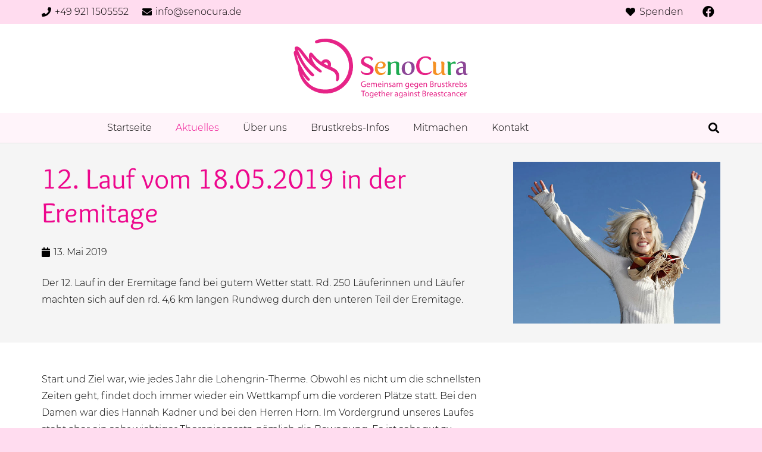

--- FILE ---
content_type: text/css; charset=utf-8
request_url: https://www.senocura.de/wp-content/cache/min/1/wp-content/plugins/senocura/dist/senocura-public-style.css?ver=1765960951
body_size: 177
content:
.seno__downloads{text-align:center;background-color:#fff4fa;border:1px solid #ffdcef;border-radius:.3rem;padding-bottom:1.5rem;padding-left:1rem;padding-right:1rem;word-break:break-word}.seno__downloads--list{list-style:none;padding:0;margin:0}

--- FILE ---
content_type: image/svg+xml
request_url: https://www.senocura.de/wp-content/uploads/2019/08/logo-senocura-rgb.svg
body_size: 7451
content:
<?xml version="1.0" encoding="utf-8"?>
<!-- Generator: Adobe Illustrator 23.0.3, SVG Export Plug-In . SVG Version: 6.00 Build 0)  -->
<svg version="1.1" xmlns="http://www.w3.org/2000/svg" xmlns:xlink="http://www.w3.org/1999/xlink" x="0px" y="0px"
	 viewBox="0 0 1755.02 598.59" style="enable-background:new 0 0 1755.02 598.59;" xml:space="preserve">
<style type="text/css">
	.st0{display:none;}
	.st1{display:inline;fill:#1D1D1B;}
	.st2{font-family:'Fertigo-Regular';}
	.st3{font-size:262px;}
	.st4{letter-spacing:-8;}
	.st5{font-family:'MyriadPro-Regular';}
	.st6{font-size:84px;}
	.st7{fill:#E62387;}
	.st8{fill:#F59123;}
	.st9{fill:#1EAA50;}
	.st10{fill:#8C4696;}
</style>
<g id="Text" class="st0">
	<text transform="matrix(1 0 0 1 663.278 363.3431)" class="st1 st2 st3 st4">SenoCura</text>
	<text transform="matrix(1 0 0 1 673.8431 486.3616)" class="st1 st5 st6">Gemeinsam gegen Brustkrebs</text>
	<text transform="matrix(1 0 0 1 677.8116 581.0388)" class="st1 st5 st6">Together against Breastcancer</text>
</g>
<g id="Icon">
	<path class="st7" d="M0,136c2.73-6.81,7.12-11.81,14.99-13.11c-1.8-6.4-3.56-12.35-5.14-18.35c-1.67-6.32-1.73-12.51,2.26-18.13
		c3.1-4.36,7.11-6.99,12.65-7.55c17.32-1.74,30.06,7.33,41.47,18.27c19.15,18.35,34.09,40.26,49.98,61.36
		c12.3,16.34,24.9,32.45,37.4,48.63c0.77,0.99,1.84,1.75,3.87,3.66c-1.51-7.49-2.86-13.55-3.95-19.66
		c-2.1-11.74-2.47-23.5,1.39-34.95c6.34-18.83,20.94-21.76,33.95-6.89c8.75,10,17.24,20.22,25.88,30.32
		c13.69,16,29.24,30.02,45.82,42.93c4.94,3.85,9.99,7.57,15.36,11.62c5.82-8.52,12.38-15.19,20.9-20.24
		c15.63-9.27,41.1-8.12,55.74,2.81c17.5,13.07,24.58,30.39,22.3,51.79c-0.35,3.25-1.22,6.55-2.47,9.56
		c-1.25,3.02-0.15,3.95,2.41,5.21c13.08,6.42,26.67,12.08,38.92,19.83c30.37,19.21,45.33,47.12,43.85,83.41
		c-0.46,11.44-2.74,22.46-8.01,32.62c-4.41,8.49-13.69,11.12-20.58,6.4c-6.52-4.47-4.47-10.92-3.45-16.81
		c3.54-20.39,1.26-39.93-9.58-57.65c-7.18-11.74-18.35-19.79-30.63-25.67c-20.47-9.81-41.53-18.43-61.86-28.51
		c-31.47-15.59-62.1-32.88-88.19-56.68c-17.03-15.53-32.54-32.73-48.65-49.25c-2.15-2.2-3.88-4.81-5.8-7.24
		c-0.58,0.25-1.17,0.49-1.75,0.74c2.78,9.27,5.01,18.74,8.45,27.75c7.34,19.24,19.1,35.97,30.91,52.68
		c9.56,13.52,22.48,23.3,34.88,33.75c6.86,5.79,13.95,11.32,20.56,17.37c2.87,2.62,5.26,6.04,7.04,9.52
		c3.8,7.43-3.03,16.04-12.13,14.57c-5.52-0.89-11.43-2.96-15.91-6.23c-33.29-24.35-64.55-51.22-94.51-79.51
		c-19.84-18.73-37.45-39.61-53.73-61.58c-16.71-22.55-33.69-44.9-50.75-67.18c-3.39-4.43-7.7-8.17-11.58-12.23
		c-0.37,0.24-0.74,0.48-1.1,0.72c2.4,5.99,4.47,12.14,7.26,17.94c12.75,26.45,25.13,53.09,38.73,79.1
		c18.41,35.21,41.47,67.36,68.11,96.82c13.49,14.91,27.9,28.99,41.67,43.65c3.9,4.15,8.34,8.22,8.19,14.85
		c-0.15,6.66-4.84,11.85-11.46,12.62c-8.47,0.98-14.77-3.22-20.46-8.51c-24.07-22.33-45.49-46.99-64.96-73.45
		c-19.94-27.1-37.91-55.38-53.23-85.31c-8.52-16.66-16.17-33.76-24.24-50.66c-0.33-0.69-0.83-1.3-2.22-1.61
		c2.85,10.49,5.59,21.02,8.56,31.48c7.94,28.04,19.46,54.68,33.29,80.22c12.96,23.92,26.55,47.53,40.74,70.75
		c12.68,20.75,28.27,39.41,45.05,57.02c7.76,8.14,8.44,16,1.76,22.11c-4.56,4.16-12.85,4.69-18.35-0.13
		c-6.71-5.89-12.98-12.43-18.66-19.34c-12-14.61-23.5-29.64-35.88-44.34c4.93,9.76,9.44,19.77,14.88,29.25
		c17.81,31.01,40.65,57.83,68.78,79.96c20.36,16.02,43.57,26.66,68.22,34.1c30.03,9.07,60.87,12.49,92.16,11.33
		c26.42-0.98,52.01-6.32,76.65-16.11c53.59-21.29,93.96-57.67,121.83-107.81c14.21-25.56,22.74-53.18,26.44-82.31
		c3.46-27.2,2.39-54.25-3.62-80.83c-7.7-34.06-22.33-65.19-43.62-93.03c-17.95-23.47-39.26-43.29-64.21-59.16
		c-25.71-16.35-53.34-27.9-83.31-33.89c-17.37-3.47-34.8-5.85-52.51-4.79c-22.27,1.33-44.4,3.73-65.94,10.07
		c-4.08,1.2-8.5,1.82-12.74,1.73c-8.55-0.18-13.03-3.98-14.71-11.44c-1.3-5.75,2.46-11.96,8.91-15.74
		c11.95-6.99,25.19-9.98,38.51-12.53c26.21-5.01,52.59-7.43,79.36-5.41C376.25,3.42,410.4,12.62,442.7,28.7
		c18.47,9.19,35.43,20.54,51.58,33.51c20.05,16.1,37.18,34.63,51.97,55.47c19.91,28.04,34.36,58.8,42.07,92.25
		c4.09,17.73,5.27,36.13,7.76,54.23c0.27,1.94,0.56,3.88,0.84,5.82c0,4.67,0,9.33,0,14c-0.38,2.27-1.03,4.53-1.08,6.81
		c-0.5,21.39-4.63,42.2-10.44,62.67c-6.7,23.59-16.75,45.77-29.56,66.69c-17.82,29.08-40.24,54.02-67.18,74.89
		c-20.59,15.95-43.07,28.56-67.27,38.2c-24.04,9.57-48.93,15.42-74.66,17.83c-6.26,0.59-12.51,1.25-18.77,1.87c-5,0-10,0-15,0
		c-1.6-0.27-3.19-0.68-4.79-0.79c-7.13-0.49-14.32-0.48-21.39-1.42c-26.04-3.49-51.45-9.71-75.55-20.28
		c-49.04-21.5-89.19-53.76-119.21-98.54C77.8,410.69,66.3,388.3,57.7,364.31c-10.25-28.63-16.05-58.07-16.82-88.49
		c-0.05-2.05-0.76-4.19-1.59-6.09c-5.25-11.97-11.63-23.55-15.73-35.89c-6.98-20.97-12.73-42.37-18.62-63.68
		c-2.19-7.9-3.32-16.1-4.93-24.16C0,142.66,0,139.33,0,136z M303.96,251.83c12.24,5.89,24.53,11.81,36.8,17.71
		c5.79-11.51,0.72-22.78-8.71-27.85C321.7,236.12,308.71,240.59,303.96,251.83z"/>
</g>
<g id="Schriftpfad">
	<path class="st7" d="M676.38,318.54c6.55,9.17,24.63,29.08,58.95,29.08c22.01,0,36.68-13.1,36.68-25.15s-8.91-21.22-22.27-27.77
		l-42.44-20.96c-18.86-9.43-31.18-20.96-31.18-40.61c0-36.68,32.23-55.8,67.07-55.8c26.98,0,53.45,11.27,53.45,24.89
		c0,7.07-4.45,12.31-14.93,21.48c-3.14-21.75-28.3-29.87-41.66-29.87c-19.65,0-34.06,14.41-34.06,26.72
		c0,10.22,10.22,21.22,27.77,29.61l33.01,15.98c21.48,10.48,36.68,22.53,36.68,47.42c0,31.7-29.34,52.4-65.24,52.4
		c-21.22,0-62.88-7.86-62.88-39.04C675.33,324.31,675.59,321.42,676.38,318.54z"/>
	<path class="st8" d="M910.86,354.17c-9.69,8.12-24.89,11.79-38.51,11.79c-36.94,0-56.33-30.92-56.33-63.14
		c0-35.63,23.06-73.1,62.09-73.1c33.54,0,46.9,19.65,46.9,37.47c-1.31,26.2-27.51,35.63-50.56,35.63c-10.74,0-26.46-3.14-31.7-10.48
		l-0.26,0.26c1.31,3.41,1.83,8.91,2.36,12.05c3.93,26.99,21.75,42.97,41.13,42.97c12.31,0,26.99-6.55,38.77-21.22
		C924.49,326.66,924.75,342.65,910.86,354.17z M897.76,266.93c0-12.31-6.29-25.15-24.37-25.15c-19.13,0-27.25,18.86-30.39,41.13
		c1.57,3.93,18.34,6.81,26.2,6.81C882.57,289.72,897.76,283.17,897.76,266.93z"/>
	<path class="st9" d="M976.63,300.73c0,14.67,1.05,30.65,1.05,47.42c0,14.15-7.34,17.82-16.51,17.82c-5.5,0-12.31-1.31-18.6-2.62
		c1.83-0.79,6.29-17.29,6.29-64.19c0-13.1-0.52-26.72-1.05-39.3c-1.31-25.41-5.24-27.77-5.24-27.77c4.45-1.31,8.65-2.36,12.84-2.36
		c12.05,0,21.22,6.29,21.22,14.41c0,3.41-1.05,5.24-1.05,6.29c0,0.26,0.26,0.52,0.26,0.52c4.72-12.84,28.56-21.22,49.78-21.22
		c18.08,0,34.58,6.29,34.58,22.01c0,25.15-1.31,46.9-1.31,66.55c0,20.17,1.31,36.15,11.53,36.15c3.41,0,7.33-1.83,12.31-5.76
		c0,9.17-12.31,17.29-27.51,17.29c-13.36,0-24.89-5.5-24.89-21.22c0-14.93,1.05-30.13,1.05-44.8c0-13.89-0.52-27.25-1.05-39.56
		c-0.52-12.31-7.34-16.77-16.5-16.77c-13.89,0-36.16,8.65-36.16,18.86C976.89,273.74,976.63,286.58,976.63,300.73z"/>
	<path class="st10" d="M1216.87,293.91c0,41.13-28.82,72.05-68.64,72.05c-37.2,0-62.09-19.65-62.09-66.28
		c0-37.46,30.13-69.95,68.38-69.95C1194.87,229.73,1216.87,252.26,1216.87,293.91z M1185.96,301.77c0-31.18-10.48-61.04-36.16-61.04
		c-18.86,0-33.01,24.89-33.01,54.76c0,30.39,11,58.95,35.63,58.95C1171.02,354.43,1185.96,331.12,1185.96,301.77z"/>
	<path class="st7" d="M1327.44,177.33c20.7,0,54.76,6.81,54.76,24.89c0,5.5-4.98,14.15-12.31,18.08
		c-2.1-14.67-26.2-26.72-44.8-26.72c-32.75,0-61.31,29.87-61.31,77.55c0,52.66,29.87,77.03,63.93,77.03
		c20.44,0,42.97-7.34,61.04-25.41c-1.05,28.03-34.32,43.23-67.86,43.23c-54.23,0-89.34-32.75-89.34-91.7
		C1231.55,218.46,1275.04,177.33,1327.44,177.33z"/>
	<path class="st8" d="M1513.98,325.09c0,17.03,0.79,29.34,10.74,29.34c3.41,0,7.34-1.83,12.31-5.76c0,9.17-12.31,17.29-27.51,17.29
		c-12.31,0-22.79-6.03-22.79-18.6c0-1.31,0-2.62,0.26-3.93c-0.26,0-0.26-0.26-0.52-0.26c-3.41,0-13.89,22.79-45.85,22.79
		c-20.17,0-38.51-9.69-38.51-30.13c0.52-10.74,1.05-24.89,1.05-38.77c0-13.62-0.52-27.25-1.05-36.68
		c-1.83-25.41-5.24-28.3-5.24-28.3c4.45-1.31,8.65-2.36,12.84-2.36c11.79,0,22.27,6.29,22.27,16.77c0,16.24-0.79,33.27-0.79,47.94
		c0,45.06,2.36,57.64,20.17,57.64c15.2,0,33.27-18.6,33.27-18.6c0.79-13.62,1.83-35.11,1.83-53.45c0-44.28-6.29-47.94-5.76-47.94
		c4.45-1.31,8.65-2.36,12.84-2.36c12.31,0,22.27,6.29,22.27,17.03C1514.5,275.05,1513.98,304.13,1513.98,325.09z"/>
	<path class="st9" d="M1577.64,255.4c0,0.52,0.26,0.79,0.26,1.05c7.33-16.51,25.41-26.72,39.56-26.72c9.17,0,12.84,6.29,12.84,13.89
		c0,4.45-1.31,9.43-3.41,13.62c-4.45-5.24-11-6.81-18.6-6.81c-27.25,0-29.61,20.96-29.61,51.61c0,51.61,5.5,61.04,6.03,61.31
		c-6.55,1.05-12.84,2.62-18.34,2.62c-9.69,0-16.51-3.93-16.51-20.17c0.52-15.72,1.31-31.18,1.31-45.59c0-53.18-5.5-67.07-6.55-68.12
		c4.45-1.31,8.65-2.36,12.84-2.36c12.05,0,21.22,6.29,21.22,17.03C1578.69,246.76,1577.64,252.78,1577.64,255.4z"/>
	<path class="st10" d="M1632.14,332.17c0-37.99,44.28-47.94,73.36-48.47v-3.67c0-16.77-3.67-36.15-27.77-36.15
		c-12.58,0-26.72,7.07-35.11,16.77c0.79-20.17,23.58-31.18,46.11-31.18c40.08,0,44.54,23.58,44.54,45.06
		c0,13.89-1.05,31.44-1.05,45.85c0,16.24,1.57,34.06,10.48,34.06c3.41,0,7.34-1.83,12.31-5.76c0,9.17-12.31,17.29-27.51,17.29
		c-12.05,0-23.58-6.81-21.75-19.91l-0.26-0.26c-5.24,10.74-23.06,21.22-40.35,21.22C1642.1,367.01,1632.14,350.51,1632.14,332.17z
		 M1705.5,292.87c-12.05,2.1-46.9,6.55-46.9,34.32c0,9.96,6.55,20.7,19.91,20.7c8.65,0,21.48-4.19,25.94-7.33
		C1704.19,328.76,1704.97,305.97,1705.5,292.87z"/>
	<g>
		<path class="st7" d="M723.32,483.84c-3.28,1.18-9.74,3.11-17.39,3.11c-8.57,0-15.62-2.18-21.17-7.48
			c-4.87-4.7-7.9-12.26-7.9-21.08c0.08-16.88,11.68-29.23,30.66-29.23c6.55,0,11.68,1.43,14.11,2.6l-1.76,5.96
			c-3.02-1.34-6.8-2.44-12.52-2.44c-13.78,0-22.76,8.57-22.76,22.76c0,14.36,8.65,22.85,21.84,22.85c4.79,0,8.06-0.67,9.74-1.51
			v-16.88h-11.51v-5.88h18.65V483.84z"/>
		<path class="st7" d="M739.61,467.38c0.17,10,6.55,14.11,13.94,14.11c5.29,0,8.48-0.92,11.26-2.1l1.26,5.29
			c-2.6,1.18-7.06,2.52-13.52,2.52c-12.52,0-19.99-8.23-19.99-20.5c0-12.26,7.22-21.92,19.07-21.92c13.27,0,16.8,11.68,16.8,19.15
			c0,1.51-0.17,2.69-0.25,3.44H739.61z M761.29,462.09c0.08-4.7-1.93-12.01-10.25-12.01c-7.48,0-10.75,6.89-11.34,12.01H761.29z"/>
		<path class="st7" d="M778.42,456.71c0-4.2-0.08-7.64-0.34-11h6.47l0.34,6.55h0.25c2.27-3.86,6.05-7.48,12.77-7.48
			c5.54,0,9.74,3.36,11.51,8.15h0.17c1.26-2.27,2.86-4.03,4.54-5.29c2.44-1.85,5.12-2.86,8.99-2.86c5.38,0,13.36,3.53,13.36,17.64
			v23.94h-7.22v-23.02c0-7.81-2.86-12.52-8.82-12.52c-4.2,0-7.48,3.11-8.74,6.72c-0.34,1.01-0.59,2.35-0.59,3.7v25.12h-7.22V462
			c0-6.47-2.86-11.17-8.48-11.17c-4.62,0-7.98,3.7-9.16,7.39c-0.42,1.09-0.59,2.35-0.59,3.61v24.53h-7.22V456.71z"/>
		<path class="st7" d="M853.43,467.38c0.17,10,6.55,14.11,13.94,14.11c5.29,0,8.48-0.92,11.26-2.1l1.26,5.29
			c-2.6,1.18-7.06,2.52-13.52,2.52c-12.52,0-19.99-8.23-19.99-20.5c0-12.26,7.22-21.92,19.07-21.92c13.27,0,16.8,11.68,16.8,19.15
			c0,1.51-0.17,2.69-0.25,3.44H853.43z M875.11,462.09c0.08-4.7-1.93-12.01-10.25-12.01c-7.48,0-10.75,6.89-11.34,12.01H875.11z"/>
		<path class="st7" d="M900.47,434.28c0.08,2.52-1.76,4.54-4.7,4.54c-2.6,0-4.45-2.02-4.45-4.54c0-2.6,1.93-4.62,4.62-4.62
			C898.71,429.66,900.47,431.68,900.47,434.28z M892.24,486.36v-40.66h7.39v40.66H892.24z"/>
		<path class="st7" d="M912.74,456.71c0-4.2-0.08-7.64-0.34-11h6.55l0.42,6.72h0.17c2.02-3.86,6.72-7.64,13.44-7.64
			c5.63,0,14.36,3.36,14.36,17.3v24.28h-7.39v-23.44c0-6.55-2.44-12.01-9.41-12.01c-4.87,0-8.65,3.44-9.91,7.56
			c-0.34,0.92-0.5,2.18-0.5,3.44v24.44h-7.39V456.71z"/>
		<path class="st7" d="M959.19,478.8c2.18,1.43,6.05,2.94,9.74,2.94c5.38,0,7.9-2.69,7.9-6.05c0-3.53-2.1-5.46-7.56-7.48
			c-7.31-2.6-10.75-6.64-10.75-11.51c0-6.55,5.29-11.93,14.03-11.93c4.12,0,7.73,1.18,10,2.52l-1.85,5.38
			c-1.6-1.01-4.54-2.35-8.32-2.35c-4.37,0-6.8,2.52-6.8,5.54c0,3.36,2.44,4.87,7.73,6.89c7.06,2.69,10.67,6.22,10.67,12.26
			c0,7.14-5.54,12.18-15.2,12.18c-4.45,0-8.57-1.09-11.42-2.77L959.19,478.8z"/>
		<path class="st7" d="M1016.81,486.36l-0.59-5.12h-0.25c-2.27,3.19-6.64,6.05-12.43,6.05c-8.23,0-12.43-5.8-12.43-11.68
			c0-9.83,8.74-15.2,24.44-15.12v-0.84c0-3.36-0.92-9.41-9.24-9.41c-3.78,0-7.73,1.18-10.58,3.02l-1.68-4.87
			c3.36-2.18,8.23-3.61,13.36-3.61c12.43,0,15.46,8.48,15.46,16.63v15.2c0,3.53,0.17,6.97,0.67,9.74H1016.81z M1015.72,465.61
			c-8.06-0.17-17.22,1.26-17.22,9.16c0,4.79,3.19,7.06,6.97,7.06c5.29,0,8.65-3.36,9.83-6.8c0.25-0.76,0.42-1.6,0.42-2.35V465.61z"
			/>
		<path class="st7" d="M1035.63,456.71c0-4.2-0.08-7.64-0.34-11h6.47l0.34,6.55h0.25c2.27-3.86,6.05-7.48,12.77-7.48
			c5.54,0,9.74,3.36,11.51,8.15h0.17c1.26-2.27,2.86-4.03,4.54-5.29c2.44-1.85,5.12-2.86,8.99-2.86c5.38,0,13.36,3.53,13.36,17.64
			v23.94h-7.22v-23.02c0-7.81-2.86-12.52-8.82-12.52c-4.2,0-7.48,3.11-8.74,6.72c-0.34,1.01-0.59,2.35-0.59,3.7v25.12h-7.22V462
			c0-6.47-2.86-11.17-8.48-11.17c-4.62,0-7.98,3.7-9.16,7.39c-0.42,1.09-0.59,2.35-0.59,3.61v24.53h-7.22V456.71z"/>
		<path class="st7" d="M1160.2,445.71c-0.17,2.94-0.34,6.22-0.34,11.17v23.6c0,9.32-1.85,15.04-5.8,18.56
			c-3.95,3.7-9.66,4.87-14.78,4.87c-4.87,0-10.25-1.18-13.52-3.36l1.85-5.63c2.69,1.68,6.89,3.19,11.93,3.19
			c7.56,0,13.1-3.95,13.1-14.2v-4.54h-0.17c-2.27,3.78-6.64,6.8-12.94,6.8c-10.08,0-17.3-8.57-17.3-19.82
			c0-13.78,8.99-21.59,18.31-21.59c7.06,0,10.92,3.7,12.68,7.06h0.17l0.34-6.13H1160.2z M1152.55,461.75c0-1.26-0.08-2.35-0.42-3.36
			c-1.34-4.28-4.96-7.81-10.33-7.81c-7.06,0-12.1,5.96-12.1,15.37c0,7.98,4.03,14.62,12.01,14.62c4.54,0,8.65-2.86,10.25-7.56
			c0.42-1.26,0.59-2.69,0.59-3.95V461.75z"/>
		<path class="st7" d="M1177.08,467.38c0.17,10,6.55,14.11,13.94,14.11c5.29,0,8.48-0.92,11.26-2.1l1.26,5.29
			c-2.6,1.18-7.06,2.52-13.52,2.52c-12.52,0-19.99-8.23-19.99-20.5c0-12.26,7.22-21.92,19.07-21.92c13.27,0,16.8,11.68,16.8,19.15
			c0,1.51-0.17,2.69-0.25,3.44H1177.08z M1198.75,462.09c0.08-4.7-1.93-12.01-10.25-12.01c-7.48,0-10.75,6.89-11.34,12.01H1198.75z"
			/>
		<path class="st7" d="M1250.92,445.71c-0.17,2.94-0.34,6.22-0.34,11.17v23.6c0,9.32-1.85,15.04-5.8,18.56
			c-3.95,3.7-9.66,4.87-14.78,4.87c-4.87,0-10.25-1.18-13.52-3.36l1.85-5.63c2.69,1.68,6.89,3.19,11.93,3.19
			c7.56,0,13.1-3.95,13.1-14.2v-4.54h-0.17c-2.27,3.78-6.64,6.8-12.94,6.8c-10.08,0-17.3-8.57-17.3-19.82
			c0-13.78,8.99-21.59,18.31-21.59c7.06,0,10.92,3.7,12.68,7.06h0.17l0.34-6.13H1250.92z M1243.27,461.75
			c0-1.26-0.08-2.35-0.42-3.36c-1.34-4.28-4.96-7.81-10.33-7.81c-7.06,0-12.1,5.96-12.1,15.37c0,7.98,4.03,14.62,12.01,14.62
			c4.54,0,8.65-2.86,10.25-7.56c0.42-1.26,0.59-2.69,0.59-3.95V461.75z"/>
		<path class="st7" d="M1267.8,467.38c0.17,10,6.55,14.11,13.94,14.11c5.29,0,8.48-0.92,11.26-2.1l1.26,5.29
			c-2.6,1.18-7.06,2.52-13.52,2.52c-12.52,0-19.99-8.23-19.99-20.5c0-12.26,7.22-21.92,19.07-21.92c13.27,0,16.8,11.68,16.8,19.15
			c0,1.51-0.17,2.69-0.25,3.44H1267.8z M1289.47,462.09c0.08-4.7-1.93-12.01-10.25-12.01c-7.48,0-10.75,6.89-11.34,12.01H1289.47z"
			/>
		<path class="st7" d="M1306.61,456.71c0-4.2-0.08-7.64-0.34-11h6.55l0.42,6.72h0.17c2.02-3.86,6.72-7.64,13.44-7.64
			c5.63,0,14.36,3.36,14.36,17.3v24.28h-7.39v-23.44c0-6.55-2.44-12.01-9.41-12.01c-4.87,0-8.65,3.44-9.91,7.56
			c-0.34,0.92-0.5,2.18-0.5,3.44v24.44h-7.39V456.71z"/>
		<path class="st7" d="M1372.97,430.5c3.19-0.67,8.23-1.18,13.36-1.18c7.31,0,12.01,1.26,15.54,4.12c2.94,2.18,4.7,5.54,4.7,10
			c0,5.46-3.61,10.25-9.58,12.43v0.17c5.38,1.34,11.68,5.8,11.68,14.2c0,4.87-1.93,8.57-4.79,11.34
			c-3.95,3.61-10.33,5.29-19.57,5.29c-5.04,0-8.9-0.34-11.34-0.67V430.5z M1380.27,453.69h6.64c7.73,0,12.26-4.03,12.26-9.49
			c0-6.64-5.04-9.24-12.43-9.24c-3.36,0-5.29,0.25-6.47,0.5V453.69z M1380.27,480.82c1.43,0.25,3.53,0.34,6.13,0.34
			c7.56,0,14.53-2.77,14.53-11c0-7.73-6.64-10.92-14.62-10.92h-6.05V480.82z"/>
		<path class="st7" d="M1419.08,458.39c0-4.79-0.08-8.9-0.34-12.68h6.47l0.25,7.98h0.34c1.85-5.46,6.3-8.9,11.26-8.9
			c0.84,0,1.43,0.08,2.1,0.25v6.97c-0.76-0.17-1.51-0.25-2.52-0.25c-5.21,0-8.9,3.95-9.91,9.49c-0.17,1.01-0.34,2.18-0.34,3.44
			v21.67h-7.31V458.39z"/>
		<path class="st7" d="M1481.41,475.27c0,4.2,0.08,7.9,0.34,11.09h-6.55l-0.42-6.64h-0.17c-1.93,3.28-6.22,7.56-13.44,7.56
			c-6.38,0-14.03-3.53-14.03-17.81v-23.77h7.39v22.51c0,7.73,2.35,12.94,9.07,12.94c4.96,0,8.4-3.44,9.74-6.72
			c0.42-1.09,0.67-2.44,0.67-3.78v-24.95h7.39V475.27z"/>
		<path class="st7" d="M1493.5,478.8c2.18,1.43,6.05,2.94,9.74,2.94c5.38,0,7.9-2.69,7.9-6.05c0-3.53-2.1-5.46-7.56-7.48
			c-7.31-2.6-10.75-6.64-10.75-11.51c0-6.55,5.29-11.93,14.03-11.93c4.12,0,7.73,1.18,10,2.52l-1.85,5.38
			c-1.6-1.01-4.54-2.35-8.32-2.35c-4.37,0-6.8,2.52-6.8,5.54c0,3.36,2.44,4.87,7.73,6.89c7.06,2.69,10.67,6.22,10.67,12.26
			c0,7.14-5.54,12.18-15.2,12.18c-4.45,0-8.57-1.09-11.42-2.77L1493.5,478.8z"/>
		<path class="st7" d="M1537.52,434.03v11.68h10.58v5.63h-10.58v21.92c0,5.04,1.43,7.9,5.54,7.9c1.93,0,3.36-0.25,4.28-0.5
			l0.34,5.54c-1.43,0.59-3.7,1.01-6.55,1.01c-3.44,0-6.22-1.09-7.98-3.11c-2.1-2.18-2.86-5.8-2.86-10.58v-22.18h-6.3v-5.63h6.3
			v-9.74L1537.52,434.03z"/>
		<path class="st7" d="M1564.57,464.35h0.17c1.01-1.43,2.44-3.19,3.61-4.62l11.93-14.03h8.9l-15.71,16.72l17.89,23.94h-8.99
			l-14.03-19.49l-3.78,4.2v15.29h-7.31v-59.64h7.31V464.35z"/>
		<path class="st7" d="M1598.92,458.39c0-4.79-0.08-8.9-0.34-12.68h6.47l0.25,7.98h0.34c1.85-5.46,6.3-8.9,11.26-8.9
			c0.84,0,1.43,0.08,2.1,0.25v6.97c-0.76-0.17-1.51-0.25-2.52-0.25c-5.21,0-8.9,3.95-9.91,9.49c-0.17,1.01-0.34,2.18-0.34,3.44
			v21.67h-7.31V458.39z"/>
		<path class="st7" d="M1630.51,467.38c0.17,10,6.55,14.11,13.94,14.11c5.29,0,8.48-0.92,11.26-2.1l1.26,5.29
			c-2.6,1.18-7.06,2.52-13.52,2.52c-12.52,0-19.99-8.23-19.99-20.5c0-12.26,7.22-21.92,19.07-21.92c13.27,0,16.8,11.68,16.8,19.15
			c0,1.51-0.17,2.69-0.25,3.44H1630.51z M1652.18,462.09c0.08-4.7-1.93-12.01-10.25-12.01c-7.48,0-10.75,6.89-11.34,12.01H1652.18z"
			/>
		<path class="st7" d="M1668.98,486.36c0.17-2.77,0.34-6.89,0.34-10.5v-49.14h7.31v25.54h0.17c2.6-4.54,7.31-7.48,13.86-7.48
			c10.08,0,17.22,8.4,17.14,20.75c0,14.53-9.16,21.76-18.23,21.76c-5.88,0-10.58-2.27-13.61-7.64h-0.25l-0.34,6.72H1668.98z
			 M1676.62,470.07c0,0.92,0.17,1.85,0.34,2.69c1.43,5.12,5.71,8.65,11.09,8.65c7.73,0,12.35-6.3,12.35-15.62
			c0-8.15-4.2-15.12-12.1-15.12c-5.04,0-9.74,3.44-11.26,9.07c-0.17,0.84-0.42,1.85-0.42,3.02V470.07z"/>
		<path class="st7" d="M1716.94,478.8c2.18,1.43,6.05,2.94,9.74,2.94c5.38,0,7.9-2.69,7.9-6.05c0-3.53-2.1-5.46-7.56-7.48
			c-7.31-2.6-10.75-6.64-10.75-11.51c0-6.55,5.29-11.93,14.03-11.93c4.12,0,7.73,1.18,10,2.52l-1.85,5.38
			c-1.6-1.01-4.54-2.35-8.32-2.35c-4.37,0-6.8,2.52-6.8,5.54c0,3.36,2.44,4.87,7.73,6.89c7.06,2.69,10.67,6.22,10.67,12.26
			c0,7.14-5.54,12.18-15.2,12.18c-4.45,0-8.57-1.09-11.42-2.77L1716.94,478.8z"/>
	</g>
	<g>
		<path class="st7" d="M694.95,530.64h-17.22v-6.22h41.92v6.22h-17.3v50.4h-7.39V530.64z"/>
		<path class="st7" d="M756.85,560.37c0,15.04-10.42,21.59-20.24,21.59c-11,0-19.49-8.06-19.49-20.92c0-13.61,8.9-21.59,20.16-21.59
			C748.96,539.46,756.85,547.94,756.85,560.37z M724.6,560.79c0,8.9,5.12,15.62,12.35,15.62c7.06,0,12.35-6.64,12.35-15.79
			c0-6.89-3.44-15.62-12.18-15.62C728.38,545,724.6,553.07,724.6,560.79z"/>
		<path class="st7" d="M801.54,540.38c-0.17,2.94-0.34,6.22-0.34,11.17v23.6c0,9.32-1.85,15.04-5.8,18.56
			c-3.95,3.7-9.66,4.87-14.78,4.87c-4.87,0-10.25-1.18-13.52-3.36l1.85-5.63c2.69,1.68,6.89,3.19,11.93,3.19
			c7.56,0,13.1-3.95,13.1-14.2v-4.54h-0.17c-2.27,3.78-6.64,6.8-12.94,6.8c-10.08,0-17.3-8.57-17.3-19.82
			c0-13.78,8.99-21.59,18.31-21.59c7.06,0,10.92,3.7,12.68,7.06h0.17l0.34-6.13H801.54z M793.9,556.43c0-1.26-0.08-2.35-0.42-3.36
			c-1.34-4.28-4.96-7.81-10.33-7.81c-7.06,0-12.1,5.96-12.1,15.37c0,7.98,4.03,14.62,12.01,14.62c4.54,0,8.65-2.86,10.25-7.56
			c0.42-1.26,0.59-2.69,0.59-3.95V556.43z"/>
		<path class="st7" d="M817.92,562.05c0.17,10,6.55,14.11,13.94,14.11c5.29,0,8.48-0.92,11.26-2.1l1.26,5.29
			c-2.6,1.18-7.06,2.52-13.52,2.52c-12.52,0-19.99-8.23-19.99-20.5c0-12.26,7.22-21.92,19.07-21.92c13.27,0,16.8,11.68,16.8,19.15
			c0,1.51-0.17,2.69-0.25,3.44H817.92z M839.59,556.76c0.08-4.7-1.93-12.01-10.25-12.01c-7.48,0-10.75,6.89-11.34,12.01H839.59z"/>
		<path class="st7" d="M865.13,528.71v11.68h10.58v5.63h-10.58v21.92c0,5.04,1.43,7.9,5.54,7.9c1.93,0,3.36-0.25,4.28-0.5l0.34,5.54
			c-1.43,0.59-3.7,1.01-6.55,1.01c-3.44,0-6.22-1.09-7.98-3.11c-2.1-2.18-2.86-5.8-2.86-10.58v-22.18h-6.3v-5.63h6.3v-9.74
			L865.13,528.71z"/>
		<path class="st7" d="M884.36,521.4h7.39v25.37h0.17c1.18-2.1,3.02-3.95,5.29-5.21c2.18-1.26,4.79-2.1,7.56-2.1
			c5.46,0,14.2,3.36,14.2,17.39v24.19h-7.39v-23.35c0-6.55-2.44-12.1-9.41-12.1c-4.79,0-8.57,3.36-9.91,7.39
			c-0.42,1.01-0.5,2.1-0.5,3.53v24.53h-7.39V521.4z"/>
		<path class="st7" d="M935.44,562.05c0.17,10,6.55,14.11,13.94,14.11c5.29,0,8.48-0.92,11.26-2.1l1.26,5.29
			c-2.6,1.18-7.06,2.52-13.52,2.52c-12.52,0-19.99-8.23-19.99-20.5c0-12.26,7.22-21.92,19.07-21.92c13.27,0,16.8,11.68,16.8,19.15
			c0,1.51-0.17,2.69-0.25,3.44H935.44z M957.11,556.76c0.08-4.7-1.93-12.01-10.25-12.01c-7.48,0-10.75,6.89-11.34,12.01H957.11z"/>
		<path class="st7" d="M973.74,553.07c0-4.79-0.08-8.9-0.34-12.68h6.47l0.25,7.98h0.34c1.85-5.46,6.3-8.9,11.26-8.9
			c0.84,0,1.43,0.08,2.1,0.25v6.97c-0.76-0.17-1.51-0.25-2.52-0.25c-5.21,0-8.9,3.95-9.91,9.49c-0.17,1.01-0.34,2.18-0.34,3.44
			v21.67h-7.31V553.07z"/>
		<path class="st7" d="M1042.2,581.04l-0.59-5.12h-0.25c-2.27,3.19-6.64,6.05-12.43,6.05c-8.23,0-12.43-5.8-12.43-11.68
			c0-9.83,8.74-15.2,24.44-15.12v-0.84c0-3.36-0.92-9.41-9.24-9.41c-3.78,0-7.73,1.18-10.58,3.02l-1.68-4.87
			c3.36-2.18,8.23-3.61,13.36-3.61c12.43,0,15.46,8.48,15.46,16.63v15.2c0,3.53,0.17,6.97,0.67,9.74H1042.2z M1041.11,560.29
			c-8.06-0.17-17.22,1.26-17.22,9.16c0,4.79,3.19,7.06,6.97,7.06c5.29,0,8.65-3.36,9.83-6.8c0.25-0.76,0.42-1.6,0.42-2.35V560.29z"
			/>
		<path class="st7" d="M1095.54,540.38c-0.17,2.94-0.34,6.22-0.34,11.17v23.6c0,9.32-1.85,15.04-5.8,18.56
			c-3.95,3.7-9.66,4.87-14.78,4.87c-4.87,0-10.25-1.18-13.52-3.36l1.85-5.63c2.69,1.68,6.89,3.19,11.93,3.19
			c7.56,0,13.1-3.95,13.1-14.2v-4.54h-0.17c-2.27,3.78-6.64,6.8-12.94,6.8c-10.08,0-17.3-8.57-17.3-19.82
			c0-13.78,8.99-21.59,18.31-21.59c7.06,0,10.92,3.7,12.68,7.06h0.17l0.34-6.13H1095.54z M1087.89,556.43
			c0-1.26-0.08-2.35-0.42-3.36c-1.34-4.28-4.96-7.81-10.33-7.81c-7.06,0-12.1,5.96-12.1,15.37c0,7.98,4.03,14.62,12.01,14.62
			c4.54,0,8.65-2.86,10.25-7.56c0.42-1.26,0.59-2.69,0.59-3.95V556.43z"/>
		<path class="st7" d="M1130.31,581.04l-0.59-5.12h-0.25c-2.27,3.19-6.64,6.05-12.43,6.05c-8.23,0-12.43-5.8-12.43-11.68
			c0-9.83,8.74-15.2,24.44-15.12v-0.84c0-3.36-0.92-9.41-9.24-9.41c-3.78,0-7.73,1.18-10.58,3.02l-1.68-4.87
			c3.36-2.18,8.23-3.61,13.36-3.61c12.43,0,15.46,8.48,15.46,16.63v15.2c0,3.53,0.17,6.97,0.67,9.74H1130.31z M1129.22,560.29
			c-8.06-0.17-17.22,1.26-17.22,9.16c0,4.79,3.19,7.06,6.97,7.06c5.29,0,8.65-3.36,9.83-6.8c0.25-0.76,0.42-1.6,0.42-2.35V560.29z"
			/>
		<path class="st7" d="M1156.86,528.96c0.08,2.52-1.76,4.54-4.7,4.54c-2.6,0-4.45-2.02-4.45-4.54c0-2.6,1.93-4.62,4.62-4.62
			C1155.09,524.34,1156.86,526.35,1156.86,528.96z M1148.62,581.04v-40.66h7.39v40.66H1148.62z"/>
		<path class="st7" d="M1168.62,551.39c0-4.2-0.08-7.64-0.34-11h6.55l0.42,6.72h0.17c2.02-3.86,6.72-7.64,13.44-7.64
			c5.63,0,14.36,3.36,14.36,17.3v24.28h-7.39V557.6c0-6.55-2.44-12.01-9.41-12.01c-4.87,0-8.65,3.44-9.91,7.56
			c-0.34,0.92-0.5,2.18-0.5,3.44v24.44h-7.39V551.39z"/>
		<path class="st7" d="M1214.56,573.48c2.18,1.43,6.05,2.94,9.74,2.94c5.38,0,7.9-2.69,7.9-6.05c0-3.53-2.1-5.46-7.56-7.48
			c-7.31-2.6-10.75-6.64-10.75-11.51c0-6.55,5.29-11.93,14.03-11.93c4.12,0,7.73,1.18,10,2.52l-1.85,5.38
			c-1.6-1.01-4.54-2.35-8.32-2.35c-4.37,0-6.8,2.52-6.8,5.54c0,3.36,2.44,4.87,7.73,6.89c7.06,2.69,10.67,6.22,10.67,12.26
			c0,7.14-5.54,12.18-15.2,12.18c-4.45,0-8.57-1.09-11.42-2.77L1214.56,573.48z"/>
		<path class="st7" d="M1258.08,528.71v11.68h10.58v5.63h-10.58v21.92c0,5.04,1.43,7.9,5.54,7.9c1.93,0,3.36-0.25,4.28-0.5
			l0.34,5.54c-1.43,0.59-3.7,1.01-6.55,1.01c-3.44,0-6.22-1.09-7.98-3.11c-2.1-2.18-2.86-5.8-2.86-10.58v-22.18h-6.3v-5.63h6.3
			v-9.74L1258.08,528.71z"/>
		<path class="st7" d="M1295.71,525.18c3.19-0.67,8.23-1.18,13.36-1.18c7.31,0,12.01,1.26,15.54,4.12c2.94,2.18,4.7,5.54,4.7,10
			c0,5.46-3.61,10.25-9.58,12.43v0.17c5.38,1.34,11.68,5.8,11.68,14.2c0,4.87-1.93,8.57-4.79,11.34
			c-3.95,3.61-10.33,5.29-19.57,5.29c-5.04,0-8.9-0.34-11.34-0.67V525.18z M1303.01,548.36h6.64c7.73,0,12.26-4.03,12.26-9.49
			c0-6.64-5.04-9.24-12.43-9.24c-3.36,0-5.29,0.25-6.47,0.5V548.36z M1303.01,575.49c1.43,0.25,3.53,0.34,6.13,0.34
			c7.56,0,14.53-2.77,14.53-11c0-7.73-6.64-10.92-14.62-10.92h-6.05V575.49z"/>
		<path class="st7" d="M1341.32,553.07c0-4.79-0.08-8.9-0.34-12.68h6.47l0.25,7.98h0.34c1.85-5.46,6.3-8.9,11.26-8.9
			c0.84,0,1.43,0.08,2.1,0.25v6.97c-0.76-0.17-1.51-0.25-2.52-0.25c-5.21,0-8.9,3.95-9.91,9.49c-0.17,1.01-0.34,2.18-0.34,3.44
			v21.67h-7.31V553.07z"/>
		<path class="st7" d="M1372.4,562.05c0.17,10,6.55,14.11,13.94,14.11c5.29,0,8.48-0.92,11.26-2.1l1.26,5.29
			c-2.6,1.18-7.06,2.52-13.52,2.52c-12.52,0-19.99-8.23-19.99-20.5c0-12.26,7.22-21.92,19.07-21.92c13.27,0,16.8,11.68,16.8,19.15
			c0,1.51-0.17,2.69-0.25,3.44H1372.4z M1394.07,556.76c0.08-4.7-1.93-12.01-10.25-12.01c-7.48,0-10.75,6.89-11.34,12.01H1394.07z"
			/>
		<path class="st7" d="M1433.21,581.04l-0.59-5.12h-0.25c-2.27,3.19-6.64,6.05-12.43,6.05c-8.23,0-12.43-5.8-12.43-11.68
			c0-9.83,8.74-15.2,24.44-15.12v-0.84c0-3.36-0.92-9.41-9.24-9.41c-3.78,0-7.73,1.18-10.58,3.02l-1.68-4.87
			c3.36-2.18,8.23-3.61,13.36-3.61c12.43,0,15.46,8.48,15.46,16.63v15.2c0,3.53,0.17,6.97,0.67,9.74H1433.21z M1432.12,560.29
			c-8.06-0.17-17.22,1.26-17.22,9.16c0,4.79,3.19,7.06,6.97,7.06c5.29,0,8.65-3.36,9.83-6.8c0.25-0.76,0.42-1.6,0.42-2.35V560.29z"
			/>
		<path class="st7" d="M1450.52,573.48c2.18,1.43,6.05,2.94,9.74,2.94c5.38,0,7.9-2.69,7.9-6.05c0-3.53-2.1-5.46-7.56-7.48
			c-7.31-2.6-10.75-6.64-10.75-11.51c0-6.55,5.29-11.93,14.03-11.93c4.12,0,7.73,1.18,10,2.52l-1.85,5.38
			c-1.6-1.01-4.54-2.35-8.32-2.35c-4.37,0-6.8,2.52-6.8,5.54c0,3.36,2.44,4.87,7.73,6.89c7.06,2.69,10.67,6.22,10.67,12.26
			c0,7.14-5.54,12.18-15.2,12.18c-4.45,0-8.57-1.09-11.42-2.77L1450.52,573.48z"/>
		<path class="st7" d="M1494.03,528.71v11.68h10.58v5.63h-10.58v21.92c0,5.04,1.43,7.9,5.54,7.9c1.93,0,3.36-0.25,4.28-0.5
			l0.34,5.54c-1.43,0.59-3.7,1.01-6.55,1.01c-3.44,0-6.22-1.09-7.98-3.11c-2.1-2.18-2.86-5.8-2.86-10.58v-22.18h-6.3v-5.63h6.3
			v-9.74L1494.03,528.71z"/>
		<path class="st7" d="M1541.74,579.53c-1.93,1.01-6.22,2.35-11.68,2.35c-12.26,0-20.24-8.32-20.24-20.75
			c0-12.52,8.57-21.59,21.84-21.59c4.37,0,8.23,1.09,10.25,2.1l-1.68,5.71c-1.76-1.01-4.54-1.93-8.57-1.93
			c-9.32,0-14.36,6.89-14.36,15.37c0,9.41,6.05,15.2,14.11,15.2c4.2,0,6.97-1.09,9.07-2.02L1541.74,579.53z"/>
		<path class="st7" d="M1573.24,581.04l-0.59-5.12h-0.25c-2.27,3.19-6.64,6.05-12.43,6.05c-8.23,0-12.43-5.8-12.43-11.68
			c0-9.83,8.74-15.2,24.44-15.12v-0.84c0-3.36-0.92-9.41-9.24-9.41c-3.78,0-7.73,1.18-10.58,3.02l-1.68-4.87
			c3.36-2.18,8.23-3.61,13.36-3.61c12.43,0,15.46,8.48,15.46,16.63v15.2c0,3.53,0.17,6.97,0.67,9.74H1573.24z M1572.15,560.29
			c-8.06-0.17-17.22,1.26-17.22,9.16c0,4.79,3.19,7.06,6.97,7.06c5.29,0,8.65-3.36,9.83-6.8c0.25-0.76,0.42-1.6,0.42-2.35V560.29z"
			/>
		<path class="st7" d="M1591.55,551.39c0-4.2-0.08-7.64-0.34-11h6.55l0.42,6.72h0.17c2.02-3.86,6.72-7.64,13.44-7.64
			c5.63,0,14.36,3.36,14.36,17.3v24.28h-7.39V557.6c0-6.55-2.44-12.01-9.41-12.01c-4.87,0-8.65,3.44-9.91,7.56
			c-0.34,0.92-0.5,2.18-0.5,3.44v24.44h-7.39V551.39z"/>
		<path class="st7" d="M1667.49,579.53c-1.93,1.01-6.22,2.35-11.68,2.35c-12.26,0-20.24-8.32-20.24-20.75
			c0-12.52,8.57-21.59,21.84-21.59c4.37,0,8.23,1.09,10.25,2.1l-1.68,5.71c-1.76-1.01-4.54-1.93-8.57-1.93
			c-9.32,0-14.36,6.89-14.36,15.37c0,9.41,6.05,15.2,14.11,15.2c4.2,0,6.97-1.09,9.07-2.02L1667.49,579.53z"/>
		<path class="st7" d="M1680.09,562.05c0.17,10,6.55,14.11,13.94,14.11c5.29,0,8.48-0.92,11.26-2.1l1.26,5.29
			c-2.6,1.18-7.06,2.52-13.52,2.52c-12.52,0-19.99-8.23-19.99-20.5c0-12.26,7.22-21.92,19.07-21.92c13.27,0,16.8,11.68,16.8,19.15
			c0,1.51-0.17,2.69-0.25,3.44H1680.09z M1701.76,556.76c0.08-4.7-1.93-12.01-10.25-12.01c-7.48,0-10.75,6.89-11.34,12.01H1701.76z"
			/>
		<path class="st7" d="M1718.39,553.07c0-4.79-0.08-8.9-0.34-12.68h6.47l0.25,7.98h0.34c1.85-5.46,6.3-8.9,11.26-8.9
			c0.84,0,1.43,0.08,2.1,0.25v6.97c-0.76-0.17-1.51-0.25-2.52-0.25c-5.21,0-8.9,3.95-9.91,9.49c-0.17,1.01-0.34,2.18-0.34,3.44
			v21.67h-7.31V553.07z"/>
	</g>
</g>
</svg>
